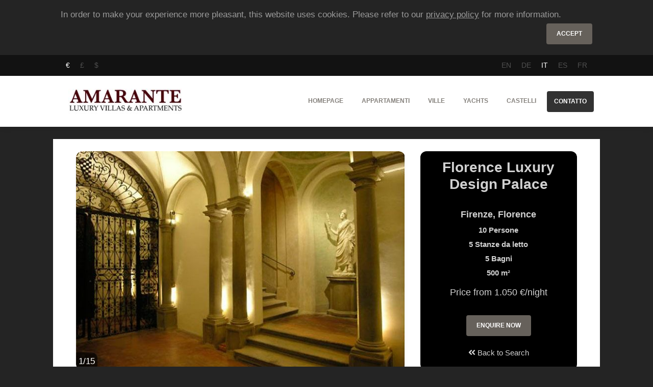

--- FILE ---
content_type: text/html; charset=UTF-8
request_url: https://it.amarantelva.com/italia/firenze/appartamenti/florence-luxury-design-palace
body_size: 15702
content:
<!doctype html>
<html xmlns="http://www.w3.org/1999/xhtml" xml:lang="en" lang="en" class="cssanimations">
<head>
	<title>Florence Luxury Design Palace - Firenze</title>
    	<meta http-equiv="Content-Type" content="text/html; charset=utf-8" />
	<meta name="viewport" content="width=device-width, initial-scale=1" />
    <link rel="canonical" href="https://it.amarantelva.com/italia/firenze/appartamenti/florence-luxury-design-palace" />
	<link rel="shortcut icon" type="image/jpeg" href="/favicon.png"/>
	<meta name="viewport" content="width=device-width,minimum-scale=1,initial-scale=1" />
	<meta name="language" content="it" />
	<meta name="description" content="This wonderful Florence apartment enjoys unparalleled location in the heart of the city. Just next to Ponte Vecchio, Florence Cathedral, Piazza de la Signoria and Piazza de la Reppublica, this apartment is an ideal base for the ci">	<meta name="robots" content="index,follow,all" />
	<meta name="revisit" content="3 days" />
	<meta name="p:domain_verify" content="5cf20044a0dcb99f753e57ea39774e69"/>
    <link href="https://stackpath.bootstrapcdn.com/bootstrap/4.3.1/css/bootstrap.min.css" rel="stylesheet" integrity="sha384-ggOyR0iXCbMQv3Xipma34MD+dH/1fQ784/j6cY/iJTQUOhcWr7x9JvoRxT2MZw1T" crossorigin="anonymous">
    <link rel="stylesheet" href="/css/all.css">
    <script
      src="https://code.jquery.com/jquery-3.4.0.min.js"
      crossorigin="anonymous"></script>

    <meta property="og:title" content="Florence Luxury Design Palace">
<meta property="og:site_name" content="Florence Luxury Design Palace - Firenze">
<meta property="og:url" content="https://it.amarantelva.com/italia/firenze/appartamenti/florence-luxury-design-palace">
<meta property="og:type" content="article">
<meta property="og:locale" content="it">
<meta property="og:description" content="This wonderful Florence apartment enjoys unparalleled location in the heart of the city. Just next to Ponte Vecchio, Florence Cathedral, Piazza de la Signoria and Piazza de la Reppublica, this apartment is an ideal base for the city exploration. Totally restored and redesigned, the property enjoys...">
<meta property="og:image" content="https://imagescdn.amarantelva.com/property-slider/http://images.amarantelva.com.s3-website-eu-west-1.amazonaws.com/property/55526702/55526702_7.jpg">    <!-- Global site tag (gtag.js) - Google Analytics -->
    <script async src="https://www.googletagmanager.com/gtag/js?id=UA-36450527-1"></script>
    <script>
      window.dataLayer = window.dataLayer || [];
      function gtag(){dataLayer.push(arguments);}
      gtag('js', new Date());
      gtag('config', 'UA-36450527-1');
    </script>


</head>
<body onload="loaded()">

<div id="cookiebox" class="container py-3 info-horizontal d-hidden"><p class="description">In order to make your experience more pleasant, this website uses cookies. Please refer to our <a href="/privacy.html">privacy policy</a> for more information.</p><p class="text-right"><button id="acceptCookie" class="btn btn-default">Accept</button></p></div>

<nav id="lang-menu" class="navbar navbar-expand-lg bg-primary">
	<div class="container">
        <ul class="nav">
		<li class="nav-item"><a class="nav-link active" href="?currency=EUR" rel="nofollow">€</a></li><li class="nav-item"><a class="nav-link " href="?currency=GBP" rel="nofollow">£</a></li><li class="nav-item"><a class="nav-link " href="?currency=USD" rel="nofollow">$</a></li>		</ul>
		<ul class="nav flex-row ml-md-auto d-md-flex">
			<li class="nav-item"><a class="nav-link " href="https://www.amarantelva.com/italy/florence/apartments/florence-luxury-design-palace">EN</a></li>		<li class="nav-item"><a class="nav-link " href="https://de.amarantelva.com/italien/florenz/wohnungen/florence-luxury-design-palace">DE</a></li>		<li class="nav-item"><a class="nav-link active" href="https://it.amarantelva.com/italia/firenze/appartamenti/florence-luxury-design-palace">IT</a></li>		<li class="nav-item"><a class="nav-link " href="https://es.amarantelva.com/italia/florencia/apartamentos/florence-luxury-design-palace">ES</a></li>		<li class="nav-item"><a class="nav-link " href="https://fr.amarantelva.com/italie/florence/appartements/florence-luxury-design-palace">FR</a></li>				</ul>
	</div>
</nav>

<nav id="top-menu" class="navbar navbar-expand-lg">
	<div class="container">
		<a class="navbar-brand" href="/">
			<img src="https://imagescdn.amarantelva.com/w_250,h_56/http://images.amarantelva.com.s3-website-eu-west-1.amazonaws.com/medias/amarante_small.png" alt="Amarante LVA" height="50"/>
		</a>
		<button class="navbar-toggler" type="button" data-toggle="collapse" data-target="#navbarNavTop" aria-expanded="true" aria-label="Toggle navigation">
			  <span class="navbar-toggler-bar bar1"></span>
			  <span class="navbar-toggler-bar bar2"></span>
			  <span class="navbar-toggler-bar bar3"></span>
			</button>
		<div class="collapse navbar-collapse justify-content-md-end" id="navbarNavTop">
		  <ul class="navbar-nav">
			<li class="nav-item">
				<a class="nav-link" href="/">Homepage</a>
            </li>
			<li class="nav-item dropup multi-dropdown">
                <a id="apartment" class="nav-link" href="/destination/apartments">
                    Appartamenti                </a>
            </li>
            <li class="nav-item dropup multi-dropdown">
                <a id="villa" class="nav-link" href="/destination/villas">
                    Ville                </a>
            </li>
            <li class="nav-item dropup multi-dropdown">
                <a id="yacht" class="nav-link" href="/destination/yachts">
                    Yachts                </a>
            </li>
            <li class="nav-item dropup multi-dropdown">
                <a id="castle" class="nav-link" href="/destination/castles">
                    Castelli                </a>
            </li>
			<li class="nav-item">
				<a class="nav-link btn btn-primary btn-block" href="/contact.html">
					Contatto				</a>
			</li>
		  </ul>
		</div>
	</div>
</nav>


<div id="main-content" class="container ">
    <div class="my-t-4">
        <div class="nomargin">
                </div>
        
<div class="main-content">
    <div class="single-property">
        <div class="top-box row">
            <div class="col-lg-8 col-image">
                <div class="card card-raised page-carousel">
                    <div class="card card-raised page-carousel">
                        <div id="propertyCarousel" class="carousel slide" data-ride="carousel">
                            <div class="carousel-inner" role="listbox">
                                                                    <div class="carousel-item active">
                                        <img alt="Florence Luxury Design Palace" class="d-block img-fluid" src="https://imagescdn.amarantelva.com/w_665,h_444/http://images.amarantelva.com.s3-website-eu-west-1.amazonaws.com/property/55526702/55526702_7.jpg">
                                    </div>
                                                                    <div class="carousel-item">
                                        <img alt="Florence Luxury Design Palace" class="d-block img-fluid" src="https://imagescdn.amarantelva.com/w_665,h_444/http://images.amarantelva.com.s3-website-eu-west-1.amazonaws.com/property/55526702/55526702_1.jpg">
                                    </div>
                                                                    <div class="carousel-item">
                                        <img alt="Florence Luxury Design Palace" class="d-block img-fluid" src="https://imagescdn.amarantelva.com/w_665,h_444/http://images.amarantelva.com.s3-website-eu-west-1.amazonaws.com/property/55526702/55526702_2.jpg">
                                    </div>
                                                                    <div class="carousel-item">
                                        <img alt="Florence Luxury Design Palace" class="d-block img-fluid" src="https://imagescdn.amarantelva.com/w_665,h_444/http://images.amarantelva.com.s3-website-eu-west-1.amazonaws.com/property/55526702/55526702_3.jpg">
                                    </div>
                                                                    <div class="carousel-item">
                                        <img alt="Florence Luxury Design Palace" class="d-block img-fluid" src="https://imagescdn.amarantelva.com/w_665,h_444/http://images.amarantelva.com.s3-website-eu-west-1.amazonaws.com/property/55526702/55526702_4.jpg">
                                    </div>
                                                                    <div class="carousel-item">
                                        <img alt="Florence Luxury Design Palace" class="d-block img-fluid" src="https://imagescdn.amarantelva.com/w_665,h_444/http://images.amarantelva.com.s3-website-eu-west-1.amazonaws.com/property/55526702/55526702_5.jpg">
                                    </div>
                                                                    <div class="carousel-item">
                                        <img alt="Florence Luxury Design Palace" class="d-block img-fluid" src="https://imagescdn.amarantelva.com/w_665,h_444/http://images.amarantelva.com.s3-website-eu-west-1.amazonaws.com/property/55526702/55526702_6.jpg">
                                    </div>
                                                                    <div class="carousel-item">
                                        <img alt="Florence Luxury Design Palace" class="d-block img-fluid" src="https://imagescdn.amarantelva.com/w_665,h_444/http://images.amarantelva.com.s3-website-eu-west-1.amazonaws.com/property/55526702/55526702_8.jpg">
                                    </div>
                                                                    <div class="carousel-item">
                                        <img alt="Florence Luxury Design Palace" class="d-block img-fluid" src="https://imagescdn.amarantelva.com/w_665,h_444/http://images.amarantelva.com.s3-website-eu-west-1.amazonaws.com/property/55526702/55526702_9.jpg">
                                    </div>
                                                                    <div class="carousel-item">
                                        <img alt="Florence Luxury Design Palace" class="d-block img-fluid" src="https://imagescdn.amarantelva.com/w_665,h_444/http://images.amarantelva.com.s3-website-eu-west-1.amazonaws.com/property/55526702/55526702_10.jpg">
                                    </div>
                                                                    <div class="carousel-item">
                                        <img alt="Florence Luxury Design Palace" class="d-block img-fluid" src="https://imagescdn.amarantelva.com/w_665,h_444/http://images.amarantelva.com.s3-website-eu-west-1.amazonaws.com/property/55526702/55526702_11.jpg">
                                    </div>
                                                                    <div class="carousel-item">
                                        <img alt="Florence Luxury Design Palace" class="d-block img-fluid" src="https://imagescdn.amarantelva.com/w_665,h_444/http://images.amarantelva.com.s3-website-eu-west-1.amazonaws.com/property/55526702/55526702_12.jpg">
                                    </div>
                                                                    <div class="carousel-item">
                                        <img alt="Florence Luxury Design Palace" class="d-block img-fluid" src="https://imagescdn.amarantelva.com/w_665,h_444/http://images.amarantelva.com.s3-website-eu-west-1.amazonaws.com/property/55526702/55526702_13.jpg">
                                    </div>
                                                                    <div class="carousel-item">
                                        <img alt="Florence Luxury Design Palace" class="d-block img-fluid" src="https://imagescdn.amarantelva.com/w_665,h_444/http://images.amarantelva.com.s3-website-eu-west-1.amazonaws.com/property/55526702/55526702_14.jpg">
                                    </div>
                                                                    <div class="carousel-item">
                                        <img alt="Florence Luxury Design Palace" class="d-block img-fluid" src="https://imagescdn.amarantelva.com/w_665,h_444/http://images.amarantelva.com.s3-website-eu-west-1.amazonaws.com/property/55526702/55526702_15.jpg">
                                    </div>
                                                            </div>

                            <a class="left carousel-control carousel-control-prev" href="#propertyCarousel" role="button" data-slide="prev">
                                <span class="fa fa-angle-left"></span>
                                <span class="sr-only">Previous</span>
                            </a>
                            <a class="right carousel-control carousel-control-next" href="#propertyCarousel" role="button" data-slide="next">
                                <span class="fa fa-angle-right"></span>
                                <span class="sr-only">Next</span>
                            </a>
                        </div>
                    </div>
                </div>
            </div>
            <div class="col-lg-4">
                <div class="details">
                    <h1 class="text-center">Florence Luxury Design Palace</h1>
                    <div class="text-center mt-lg-3">
                        <h2 class="my-2">Firenze, Florence</h2>                        <div class="row">
                            <div class="col-6 col-lg-12">
                                <p><strong>10</strong>&nbsp;Persone</p>                            </div>
                            <div class="col-6 col-lg-12">
                                <p><strong>5</strong>&nbsp;Stanze da letto</p>                            </div>
                            <div class="col-6 col-lg-12">
                                <p><strong>5</strong>&nbsp;Bagni</p>                            </div>
                            <div class="col-6 col-lg-12">
                                <p><strong>500</strong> m²</p>                            </div>
                        </div>

                        <div class="pricing my-2 my-lg-0 my-xl-2">
                                                            <span>Price from 1.050 €/night</span>
                                                    </div>

                        <div class="row">
                            <div class="col-12 col-sm-6 col-lg-12 order-2 order-sm-1 order-lg-2">
                                <div class="mt-lg-1 mt-xl-3 mt-xl-3">
                                                                        <a id="back-button" href="/appartamenti-di-lusso-a-firenze.html">
                                        <span class="fa fa-angle-double-left"></span>
                                        Back to Search                                    </a>
                                </div>
                            </div>
                            <div class="col-12 col-sm-6 col-lg-12 mt-xl-2 order-1 order-sm-2 order-lg-1">
                                <div class="mt-lg-3 mt-2">
                                    <a class="btn btn-default" id="enquiry-button" href="/italia/firenze/appartamenti/florence-luxury-design-palace#enquiry">
                                        Enquire Now                                    </a>
                                </div>
                            </div>
                        </div>
                    </div>
                </div>
            </div>
        </div>

        <div class="my-4">
            <ul id="property-tabs" class="nav nav-pills nav-pills-primary justify-content-center" role="tablist">
                <li class="nav-item text-center">
                    <a class="nav-link active" id="description-tab" data-toggle="tab" href="#description" role="tab" aria-controls="description" aria-selected="true">
                        <i class="fa fa-align-justify"></i><span class="ml-1 d-none d-lg-inline">Descrizione</span>
                    </a>
                </li>
                                    <li class="nav-item text-center">
                        <a class="nav-link" id="location-tab" data-toggle="tab" href="#location" role="tab" aria-controls="location" aria-selected="true">
                            <i class="fa fa-map-marker-alt"></i><span class="ml-1 d-none d-lg-inline">Posizione</span>
                        </a>
                    </li>
                                <li class="nav-item text-center">
                    <a class="nav-link" id="payment-tab" data-toggle="tab" href="#payment" role="tab" aria-controls="payment" aria-selected="true">
                        <i class="fa fa-dollar-sign"></i><span class="ml-1 d-none d-lg-inline">Rates & Policies</span>
                    </a>
                </li>
                <li class="nav-item text-center">
                    <a class="nav-link" id="concierge-tab" data-toggle="tab" href="#concierge" role="tab" aria-controls="concierge" aria-selected="true">
                        <i class="fa fa-concierge-bell"></i><span class="ml-1 d-none d-lg-inline">Servizi Concierge</span>
                    </a>
                </li>
                                <li class="nav-item text-center">
                    <a class="nav-link" id="enquiry-tab" data-toggle="tab" href="#enquiry" role="tab" aria-controls="enquiry" aria-selected="true">
                        <i class="fa fa-calendar-check"></i><span class="ml-1 d-none d-lg-inline">Enquire Now</span>
                    </a>
                </li>
            </ul>

            <div class="tab-content my-4">
                <div class="tab-pane fade show active" id="description" role="tabpanel" aria-labelledby="description">
                    <h4 class="blockquote text-grey">Descrizione</h4>
<div class="p mt-4 text-justify" style="-webkit-font-smoothing: antialiased"><p>This wonderful Florence apartment enjoys unparalleled location in the heart of the city. Just next to Ponte Vecchio, Florence Cathedral, Piazza de la Signoria and Piazza de la Reppublica, this apartment is an ideal base for the city exploration. Totally restored and redesigned, the property enjoys independent central heating, AC, WIFI and Sky satellite TV. The building entrance is decorated with traditional columns, statues and ironwork. There is a charming vaulted staircase leading up to the apartment (4th floor). Also, the building has a lift. The apartment is distributed over 2 floors, some bedrooms have mezzanine floors in.<br><br></p><p><strong>Bedrooms and bathrooms</strong><br>There are 5 bedrooms in total. Four of them sit on the lower floor, the 5th one is on the first floor.<br><strong>Bedroom 1</strong>: sits on 2 levels, lower level: king-size bed, marble bathroom with a walk-in shower with Turkish bath, terrace access; mezzanine level: bathtub, large counter.<br><strong>Bedroom 2</strong>: sits on 2 levels, lower level: king-size bed, marble bathroom with a bathtub and a shower faucet, terrace access; upper level: sitting area with a sofa, 50¨ TV, large counter.<br><strong>Bedroom 3</strong>: twin beds, en-suite bathroom with a shower.<br><strong>Bedroom 4</strong>: king-size bed, marble bathroom with a shower.<br><strong>Bedroom 5</strong>: upper floor, king-size bed, en-suite shower room with double vanity.<br><strong>Guest WC</strong>.</p><br><p><strong>Living areas<br></strong>The common areas include en entrance lobby, a large double height living-dining room and a kitchen. The living-dining area has a table for 16, a sitting area and a fireplace. The room has access to a terrace through French doors. Further on, there is a totally equipped kitchen with an attic storage area. The kitchen enjoys an oven, a hob, a toaster, fridge, kitchenware and tableware. There is a counter with stools perfect for breakfast and cooking.</p><br><p><strong>Outdoors</strong><br>The apartment enjoys a private terrace with an al-fresco dining area with a table and benches and greenery.<br></p></div>

<h4 class="blockquote text-grey">Layout</h4>
<div class="row mt-4 mb-5">
    <p class="col-sm-6 col-md-4 col-lg-3"><span class="fa fa-fw fa-circle" data-fa-transform="shrink-8"></span><strong>5</strong> Stanze da letto</p><p class="col-sm-6 col-md-4 col-lg-3"><span class="fa fa-fw fa-circle" data-fa-transform="shrink-8"></span><strong>2</strong> Letti singoli</p><p class="col-sm-6 col-md-4 col-lg-3"><span class="fa fa-fw fa-circle" data-fa-transform="shrink-8"></span><strong>4</strong> King bed(s)</p><p class="col-sm-6 col-md-4 col-lg-3"><span class="fa fa-fw fa-circle" data-fa-transform="shrink-8"></span><strong>5</strong> Bagni</p><p class="col-sm-6 col-md-4 col-lg-3"><span class="fas fa-fw fa-circle" data-fa-transform="shrink-8"></span><strong>6</strong> Servizi(o)</p><p class="col-sm-6 col-md-4 col-lg-3"><span class="fas fa-fw fa-circle" data-fa-transform="shrink-8"></span><strong>1</strong> Soggiorno(i)</p><p class="col-sm-6 col-md-4 col-lg-3"><span class="fas fa-fw fa-circle" data-fa-transform="shrink-8"></span><strong>1</strong> Sala(e) da pranzo</p><p class="col-sm-6 col-md-4 col-lg-3"><span class="fas  fa-fw fa-fw fa-circle" data-fa-transform="shrink-8"></span><strong>1</strong> Cucina(e)</p></div>

<h4 class="blockquote text-grey">Caratteristiche</h4>
<div class="row mt-4 mb-5">
    <p class="col-sm-6 col-md-4 col-lg-3"><span class="fas  fa-fw fa-fw fa-circle" data-fa-transform="shrink-8"></span>Terrazza</p><p class="col-sm-6 col-md-4 col-lg-3"><span class="fas  fa-fw fa-fw fa-circle" data-fa-transform="shrink-8"></span>Concierge</p><p class="col-sm-6 col-md-4 col-lg-3"><span class="fas  fa-fw fa-fw fa-circle" data-fa-transform="shrink-8"></span>Pulizia giornaliera</p></div>
<h4 class="blockquote text-grey">Dotazioni</h4>
<div class="row mt-4 mb-5">
    <p class="col-sm-6 col-md-4 col-lg-3"><span class="fas  fa-fw fa-fw fa-circle" data-fa-transform="shrink-8"></span>Aria condizionata</p><p class="col-sm-6 col-md-4 col-lg-3"><span class="fas  fa-fw fa-fw fa-circle" data-fa-transform="shrink-8"></span>Camere non fumatori</p><p class="col-sm-6 col-md-4 col-lg-3"><span class="fas  fa-fw fa-fw fa-circle" data-fa-transform="shrink-8"></span>Stanza en-suite</p><p class="col-sm-6 col-md-4 col-lg-3"><span class="fas  fa-fw fa-fw fa-circle" data-fa-transform="shrink-8"></span>TV via cavo</p><p class="col-sm-6 col-md-4 col-lg-3"><span class="fas  fa-fw fa-fw fa-circle" data-fa-transform="shrink-8"></span>ADSL / WIFI</p><p class="col-sm-6 col-md-4 col-lg-3"><span class="fas  fa-fw fa-fw fa-circle" data-fa-transform="shrink-8"></span>Child Friendly</p><p class="col-sm-6 col-md-4 col-lg-3"><span class="fas  fa-fw fa-fw fa-circle" data-fa-transform="shrink-8"></span>Macchina caffè/tè</p><p class="col-sm-6 col-md-4 col-lg-3"><span class="fas  fa-fw fa-fw fa-circle" data-fa-transform="shrink-8"></span>Riscaldamento</p><p class="col-sm-6 col-md-4 col-lg-3"><span class="fas  fa-fw fa-fw fa-circle" data-fa-transform="shrink-8"></span>Flat Screen TV</p><p class="col-sm-6 col-md-4 col-lg-3"><span class="fas  fa-fw fa-fw fa-circle" data-fa-transform="shrink-8"></span>Biancheria e Asciugamani</p><p class="col-sm-6 col-md-4 col-lg-3"><span class="fas  fa-fw fa-fw fa-circle" data-fa-transform="shrink-8"></span>Lavatrice</p><p class="col-sm-6 col-md-4 col-lg-3"><span class="fas  fa-fw fa-fw fa-circle" data-fa-transform="shrink-8"></span>Lavastoviglie</p><p class="col-sm-6 col-md-4 col-lg-3"><span class="fas  fa-fw fa-fw fa-circle" data-fa-transform="shrink-8"></span>Asciugacapelli</p><p class="col-sm-6 col-md-4 col-lg-3"><span class="fas  fa-fw fa-fw fa-circle" data-fa-transform="shrink-8"></span>Ferro da stiro/Asse da stiro</p><p class="col-sm-6 col-md-4 col-lg-3"><span class="fas  fa-fw fa-fw fa-circle" data-fa-transform="shrink-8"></span>Parking space</p><p class="col-sm-6 col-md-4 col-lg-3"><span class="fas  fa-fw fa-fw fa-circle" data-fa-transform="shrink-8"></span>Camino</p><p class="col-sm-6 col-md-4 col-lg-3"><span class="fas  fa-fw fa-fw fa-circle" data-fa-transform="shrink-8"></span>Baby cot upon request</p></div>
                </div>
                                    <div class="tab-pane fade" id="location" role="tabpanel" aria-labelledby="location">
                        <div class="my-4">
    <div class="blockquote text-grey">
        Posizione    </div>
        <div class="p mt-4 mb-5 text-justify">
        <p>This design apartment rental Florence has unparalleled location. Right by Ponte Vecchio bridge and just a short walk from the Florence Cathedral, the apartment has it all for a successful vacation. There are plenty of restaurants around, while the first grocery shop with first need products is only 2 minutes´ walk away.<br>Florence known as the open air museum of Europe and one of the Italian UNESCO World heritage sites.</p>    </div>
</div>
<div id="map-canvas" class="embed-responsive embed-responsive-16by9">
</div>
    <div class="my-4">
        <div class="blockquote text-grey">
            Vicino a Florence Luxury Design Palace        </div>
        <ul class="mt-4 mb-5 pl-0 row">
            <p class="col-md-6 col-xl-6"><span class="fas  fa-fw fa-fw fa-circle" data-fa-transform="shrink-8"></span><strong>Ponte Vecchio</strong>: 1 min walking</p><p class="col-md-6 col-xl-6"><span class="fas  fa-fw fa-fw fa-circle" data-fa-transform="shrink-8"></span><strong>Nearest Restaurant</strong>: 1 min walking</p><p class="col-md-6 col-xl-6"><span class="fas  fa-fw fa-fw fa-circle" data-fa-transform="shrink-8"></span><strong>Grocery Shop</strong>: 2 min walking</p><p class="col-md-6 col-xl-6"><span class="fas  fa-fw fa-fw fa-circle" data-fa-transform="shrink-8"></span><strong>Piazza della Signoria</strong>: 3 min walking</p><p class="col-md-6 col-xl-6"><span class="fas  fa-fw fa-fw fa-circle" data-fa-transform="shrink-8"></span><strong>Florence Cathedral</strong>: 7 min walking</p><p class="col-md-6 col-xl-6"><span class="fas  fa-fw fa-fw fa-circle" data-fa-transform="shrink-8"></span><strong>Piazza della Repubblica</strong>: 4 min walking</p><p class="col-md-6 col-xl-6"><span class="fas  fa-fw fa-fw fa-circle" data-fa-transform="shrink-8"></span><strong>Florence Airport</strong>: 30 min drive</p><p class="col-md-6 col-xl-6"><span class="fas  fa-fw fa-fw fa-circle" data-fa-transform="shrink-8"></span><strong>Piazza San Marco</strong>: 15 min walking</p><p class="col-md-6 col-xl-6"><span class="fas  fa-fw fa-fw fa-circle" data-fa-transform="shrink-8"></span><strong>Bargello Museum</strong>: 6 min drive</p><p class="col-md-6 col-xl-6"><span class="fas  fa-fw fa-fw fa-circle" data-fa-transform="shrink-8"></span><strong>Galileo Museum</strong>: 4 min drive</p>        </ul>
    </div>

<script type="text/javascript" src="https://maps.googleapis.com/maps/api/js?key=AIzaSyDGACEA5HSeP7TqPr1pcaUVxvcdk1Dhupg&language=en&region=UK"></script>
<script type="text/javascript">

$(function () {
    $('a[data-toggle="tab"]').on('shown.bs.tab', function (e) {
        if("location-tab" == e.target.id) {
             initMap();
        }
    });
});

initMap = function() {
    geocoder = new google.maps.Geocoder();
       var latlng = new google.maps.LatLng(-34.397, 150.644);
       var myOptions = {
         zoom: 14,
         center: latlng,
         mapTypeControl: true,
         mapTypeControlOptions: {style: google.maps.MapTypeControlStyle.DROPDOWN_MENU},
         navigationControl: true,
         mapTypeId: google.maps.MapTypeId.ROADMAP
       };
       var dire = "Via Lambertesca, 11, 50122 Firenze FI, Italia";
       map = new google.maps.Map(document.getElementById("map-canvas"), myOptions);
       if (geocoder) {
         geocoder.geocode( { 'address': dire}, function(results, status) {
           if (status == google.maps.GeocoderStatus.OK) {
             if (status != google.maps.GeocoderStatus.ZERO_RESULTS) {
             map.setCenter(results[0].geometry.location);
               var infowindow = new google.maps.InfoWindow(
                   { content: '<b>'+dire+'</b>',
                     size: new google.maps.Size(150,50)
                   });
               var circle = new google.maps.Circle({
                 center:results[0].geometry.location,
                 map: map,
                 radius: 300,  // 10 miles in metres
                 strokeWeight:0,
                 fillColor: '#AA0000'
               });
             } else {
               alert("No results found");
             }
           } else {
             console.log("Geocode was not successful for the following reason: " + status);
             $("#map-canvas").remove();
           }
        });
    }
}
</script>
                    </div>
                                <div class="tab-pane fade" id="payment" role="tabpanel" aria-labelledby="payment">
                    <div class="row"><div class="col-md-12"><h4 class="blockquote text-grey">Rates</h4><table class="table table-bordered">
    <thead class="thead-light" style="font-size: 0.8em; font-weight: bold">
        <th>Notti min.</th>
        <th>Price per night from</th>
        <th>Price per week from</th>
        <th>Final cleaning</th>
    </thead>
    <tbody>
        <tr>
            <td>4 nights</td>
            <td>
                1.050 €            </td>
            <td>
                Upon Request            <td>Included</td>
        </tr>
    </tbody>
</table>


</div><div class="col-md-12"><h4 class="blockquote text-grey">Additional Information</h4><div><p><span class="fas  fa-fw fa-fw fa-circle" data-fa-transform="shrink-8"></span><span>Pulizia Giornaliera</span>: <span>General daily cleaning of bedrooms and bathrooms on weekday mornings is included.</span></p></div><div><p><span class="fas  fa-fw fa-fw fa-circle" data-fa-transform="shrink-8"></span><span>Tasse</span>: <span>All the taxes except for the Tourist Tax are included.&nbsp;</span></p></div><div><p><span class="fas  fa-fw fa-fw fa-circle" data-fa-transform="shrink-8"></span><span>Spese di affitto</span>: <span>Water, electricity and Internet are included.</span></p></div><div><p><span class="fas  fa-fw fa-fw fa-circle" data-fa-transform="shrink-8"></span><span>Servizio concierge</span></p></div><div><p><span class="fas  fa-fw fa-fw fa-circle" data-fa-transform="shrink-8"></span><span>Lenzuola e Asciugamani</span>: <span>Weekly bed and bath linen are changed weekly for stays over 1 week.</span></p></div><div><p><span class="fas  fa-fw fa-fw fa-circle" data-fa-transform="shrink-8"></span><span>Pulizia finale</span>: <span>Final cleaning is included.</span></p></div><div><p><span class="fas  fa-fw fa-fw fa-circle" data-fa-transform="shrink-8"></span><span>Altro</span>: <span>Events are considered. Please, request.</span></p></div></div><div class="col-md-12"><h4 class="blockquote text-grey">Check in/out policy</h4><div class="p text-justify">Arrival after 16:00.<div>Departure 10:00.</div><div>Changeover day is flexible.</div></div></div><div class="col-md-12"><h4 class="blockquote text-grey">Payment Policy</h4><div class="p text-justify">In order to reserve the property you must pay a reservation deposit of 65%&nbsp;of the total payment, divided into 20% and 50%. Two (2) months before arrival shall be paid the balance together with the Security Deposit. The&nbsp;</div></div><div class="col-md-12"><h4 class="blockquote text-grey">Cancellation Policy</h4><div class="p text-justify">Cancellation more than two (2) month before the arrival date: the reservation deposit is not refundable.&nbsp;Cancellation less than two (2) month before the arrival date: 100% of the total rental price is not refundable shall the property is not rented by any other customer. Shall the property be re-rented fully or partially the balance minus 10% administrative fee will be returned.</div></div></div>                </div>
                <div class="tab-pane fade" id="concierge" role="tabpanel" aria-labelledby="concierge">
                    <p>Rent a private property but still get five-star hotel style service! Once our client has booked a vacation rental - we also provide complimentary concierge services, so that they can truly spend the holiday in luxury. Crank it up a notch and let our best holiday specialists help you to upgrade your stay. We collaborate with a professional network of providers that guarantee quality and exclusivity, with the most impartial advice. Discover our full range of services including car rentals and transfers, restaurants and ticket bookings, activity arrangements, personal chefs, catering, yacht rentals and more. Our concierge guarantees you have a successful trip, without headache or disappointment. Let us assist you.</p><div class="row mt-4"><div class="col-md-6"><p><span class="fas  fa-fw fa-fw fa-circle" data-fa-transform="shrink-8"></span><span>Airport Transfer and Transportation</span></p></div><div class="col-md-6"><p><span class="fas  fa-fw fa-fw fa-circle" data-fa-transform="shrink-8"></span><span>Domestic Services and Professionals</span></p></div><div class="col-md-6"><p><span class="fas  fa-fw fa-fw fa-circle" data-fa-transform="shrink-8"></span><span>Personal Chef & Food</span></p></div><div class="col-md-6"><p><span class="fas  fa-fw fa-fw fa-circle" data-fa-transform="shrink-8"></span><span>Shopping & Personal Shopper</span></p></div><div class="col-md-6"><p><span class="fas  fa-fw fa-fw fa-circle" data-fa-transform="shrink-8"></span><span>Art & Culture</span></p></div><div class="col-md-6"><p><span class="fas  fa-fw fa-fw fa-circle" data-fa-transform="shrink-8"></span><span>Activities and Experiences</span></p></div><div class="col-md-6"><p><span class="fas  fa-fw fa-fw fa-circle" data-fa-transform="shrink-8"></span><span>Going Out</span></p></div><div class="col-md-6"><p><span class="fas  fa-fw fa-fw fa-circle" data-fa-transform="shrink-8"></span><span>Spa & Wellness</span></p></div></div>                </div>
                                <div class="tab-pane fade" id="enquiry" role="tabpanel" aria-labelledby="enquiry">
                    <script type="text/javascript">
gtag('event', 'form', {
    'event_category': 'enquiry',
    'event_label': 'Florence Luxury Design Palace',
    });
</script>
<h4>Florence Luxury Design Palace</h1>
<p class="my-4">
    Please complete the form below to proceed with the inquire. Please, check the Spam if you do not receive an offer within 24 h.<br/>
</p>
<p class="my-4">
    Reservation Phone: +34 717 103 183</p>


<form id="enquiry" action="#enquiry" method="POST">
    <div class="row">
        <div class="col-md-2 form-group">
            <label for="fname">Checkin</label>
            <div class="input-group">
                <div class="input-group-prepend">
                    <span class="input-group-text">
                        <i class="fa fa-arrow-right" data-fa-mask="fa fa-calendar" data-fa-transform="shrink-6 down-3" aria-hidden="true"></i>
                    </span>
                </div>
                <input required validate type="text" class="form-control datetimepicker" value="" id="checkin" name="checkin">
            </div>
        </div>
        <div class="col-md-2 form-group">
            <label for="lname">Checkout</label>
            <div class="input-group">
                <div class="input-group-prepend">
                    <span class="input-group-text">
                        <i class="fa fa-arrow-left" data-fa-mask="fa fa-calendar" data-fa-transform="shrink-6 down-3" aria-hidden="true"></i>
                    </span>
                </div>
                <input required validate type="text" class="form-control datetimepicker" value="" id="checkout" name="checkout">
            </div>
        </div>
        <div class="col-6 col-md-2 form-group">
            <label for="adults">Adulti</label>
            <div class="input-group">
                <div class="input-group-prepend">
                    <span class="input-group-text">
                        <i class="fa fa-user" aria-hidden="true"></i>
                    </span>
                </div>
                <input required validate type="number" class="form-control datetimepicker" value="2" id="adults" name="adults">
            </div>
        </div>
        <div class="col-6 col-md-2 form-group">
            <label for="children">Bambini</label>
            <div class="input-group">
                <div class="input-group-prepend">
                    <span class="input-group-text">
                        <i class="fa fa-child" aria-hidden="true"></i>
                    </span>
                </div>
                <input required validate type="number" class="form-control datetimepicker" value="0" id="children" name="children">
            </div>
        </div>
        <div class="col-6 col-md-2 form-group">
            <label for="rooms">Stanze</label>
            <div class="input-group">
                <div class="input-group-prepend">
                    <span class="input-group-text">
                        <i class="fa fa-bed" aria-hidden="true"></i>
                    </span>
                </div>
                <input required validate type="number" class="form-control datetimepicker" value="1" id="rooms" name="rooms">
            </div>
        </div>
    </div>
    <div class="row">
        <div class="col-md-4 form-group">
            <label for="rooms">Nome</label>
            <input required validate type="text" class="form-control" value="" id="fname" name="fname" placeholder="Nome">
        </div>
        <div class="col-md-4 form-group">
            <label for="rooms">Nome</label>
            <input required validate min="1" type="text" class="form-control" value="" id="lname" name="lname" placeholder="Cognome">
        </div>
        <div class="col-md-4 form-group">
            <label for="rooms">Country</label>
            <div class="input-group">
                <div class="input-group-prepend">
                    <span class="input-group-text">
                        <i class="fa fa-globe-americas"></i>
                    </span>
                </div>
                <select required validate class="form-control" id="country" name="country">
                    <option value="73">Francia</option><option value="81">Germany</option><option value="105">Italia</option><option value="195">Spagna</option><option value="204">Switzerland</option><option value="222">United Kingdom</option><option value="223">Stati Uniti</option><option disabled>-----------</option><option value="1">Afghanistan</option><option value="2">Albania</option><option value="3">Algeria</option><option value="4">American Samoa</option><option value="5">Andorra</option><option value="6">Angola</option><option value="7">Anguilla</option><option value="8">Antarctica</option><option value="9">Antigua and Barbuda</option><option value="10">Argentina</option><option value="11">Armenia</option><option value="12">Aruba</option><option value="13">Australia</option><option value="247">Austria</option><option value="15">Azerbaijan</option><option value="16">Bahamas</option><option value="17">Bahrain</option><option value="18">Bangladesh</option><option value="19">Barbados</option><option value="20">Belarus</option><option value="21">Belgium</option><option value="245">Belgium</option><option value="22">Belize</option><option value="23">Benin</option><option value="24">Bermuda</option><option value="25">Bhutan</option><option value="26">Bolivia</option><option value="27">Bosnia and Herzegowina</option><option value="28">Botswana</option><option value="29">Bouvet Island</option><option value="30">Brazil</option><option value="31">British Indian Ocean Territory</option><option value="32">Brunei Darussalam</option><option value="33">Bulgaria</option><option value="34">Burkina Faso</option><option value="35">Burundi</option><option value="36">Cambodia</option><option value="37">Cameroon</option><option value="38">Canada</option><option value="39">Cape Verde</option><option value="40">Cayman Islands</option><option value="41">Central African Republic</option><option value="42">Chad</option><option value="43">Chile</option><option value="44">China</option><option value="45">Christmas Island</option><option value="46">Cocos (Keeling) Islands</option><option value="47">Colombia</option><option value="48">Comoros</option><option value="49">Congo</option><option value="50">Cook Islands</option><option value="51">Costa Rica</option><option value="52">Cote D'Ivoire</option><option value="252">Creta</option><option value="250">Croazia</option><option value="54">Cuba</option><option value="55">Cyprus</option><option value="57">Denmark</option><option value="58">Djibouti</option><option value="59">Dominica</option><option value="60">Dominican Republic</option><option value="61">East Timor</option><option value="62">Ecuador</option><option value="63">Egypt</option><option value="64">El Salvador</option><option value="65">Equatorial Guinea</option><option value="66">Eritrea</option><option value="67">Estonia</option><option value="68">Ethiopia</option><option value="69">Falkland Islands (Malvinas)</option><option value="70">Faroe Islands</option><option value="71">Fiji</option><option value="72">Finland</option><option value="74">France, Metropolitan</option><option value="75">French Guiana</option><option value="76">French Polynesia</option><option value="77">French Southern Territories</option><option value="78">Gabon</option><option value="79">Gambia</option><option value="80">Georgia</option><option value="82">Ghana</option><option value="83">Gibraltar</option><option value="244">Grecia</option><option value="85">Greenland</option><option value="86">Grenada</option><option value="87">Guadeloupe</option><option value="88">Guam</option><option value="89">Guatemala</option><option value="90">Guinea</option><option value="91">Guinea-bissau</option><option value="92">Guyana</option><option value="93">Haiti</option><option value="94">Heard and Mc Donald Islands</option><option value="253">Hollanda</option><option value="95">Honduras</option><option value="96">Hong Kong</option><option value="97">Hungary</option><option value="98">Iceland</option><option value="99">India</option><option value="100">Indonesia</option><option value="101">Iran (Islamic Republic of)</option><option value="102">Iraq</option><option value="103">Ireland</option><option value="104">Israel</option><option value="106">Jamaica</option><option value="107">Japan</option><option value="108">Jordan</option><option value="109">Kazakhstan</option><option value="110">Kenya</option><option value="111">Kiribati</option><option value="112">Korea, Democratic People's Republic of</option><option value="113">Korea, Republic of</option><option value="114">Kuwait</option><option value="115">Kyrgyzstan</option><option value="116">Lao People's Democratic Republic</option><option value="117">Latvia</option><option value="118">Lebanon</option><option value="119">Lesotho</option><option value="120">Liberia</option><option value="121">Libyan Arab Jamahiriya</option><option value="122">Liechtenstein</option><option value="123">Lithuania</option><option value="124">Luxembourg</option><option value="125">Macau</option><option value="126">Macedonia, The Former Yugoslav Republic of</option><option value="127">Madagascar</option><option value="128">Malawi</option><option value="129">Malaysia</option><option value="130">Maldives</option><option value="131">Mali</option><option value="242">Malta</option><option value="240">Marocco</option><option value="133">Marshall Islands</option><option value="134">Martinique</option><option value="135">Mauritania</option><option value="136">Mauritius</option><option value="137">Mayotte</option><option value="138">Messico</option><option value="139">Micronesia, Federated States of</option><option value="140">Moldova, Republic of</option><option value="141">Monaco</option><option value="142">Mongolia</option><option value="143">Montserrat</option><option value="145">Mozambique</option><option value="146">Myanmar</option><option value="147">Namibia</option><option value="148">Nauru</option><option value="149">Nepal</option><option value="150">Netherlands</option><option value="151">Netherlands Antilles</option><option value="152">New Caledonia</option><option value="153">New Zealand</option><option value="154">Nicaragua</option><option value="155">Niger</option><option value="156">Nigeria</option><option value="157">Niue</option><option value="158">Norfolk Island</option><option value="159">Northern Mariana Islands</option><option value="160">Norway</option><option value="161">Oman</option><option value="162">Pakistan</option><option value="163">Palau</option><option value="164">Panama</option><option value="165">Papua New Guinea</option><option value="166">Paraguay</option><option value="167">Peru</option><option value="168">Philippines</option><option value="169">Pitcairn</option><option value="170">Poland</option><option value="251">Portogallo</option><option value="172">Puerto Rico</option><option value="173">Qatar</option><option value="249">Repubblica Ceca</option><option value="174">Reunion</option><option value="175">Romania</option><option value="176">Russia</option><option value="177">Rwanda</option><option value="178">Saint Kitts and Nevis</option><option value="179">Saint Lucia</option><option value="180">Saint Vincent and the Grenadines</option><option value="181">Samoa</option><option value="182">San Marino</option><option value="183">Sao Tome and Principe</option><option value="184">Saudi Arabia</option><option value="185">Senegal</option><option value="241">Serbia</option><option value="186">Seychelles</option><option value="187">Sierra Leone</option><option value="188">Singapore</option><option value="189">Slovakia (Slovak Republic)</option><option value="190">Slovenia</option><option value="191">Solomon Islands</option><option value="192">Somalia</option><option value="193">South Africa</option><option value="194">South Georgia and the South Sandwich Islands</option><option value="196">Sri Lanka</option><option value="197">St. Helena</option><option value="198">St. Pierre and Miquelon</option><option value="199">Sudan</option><option value="200">Suriname</option><option value="201">Svalbard and Jan Mayen Islands</option><option value="202">Swaziland</option><option value="203">Sweden</option><option value="205">Syrian Arab Republic</option><option value="206">Taiwan</option><option value="207">Tajikistan</option><option value="208">Tanzania, United Republic of</option><option value="243">Thailandia</option><option value="210">Togo</option><option value="211">Tokelau</option><option value="212">Tonga</option><option value="213">Trinidad and Tobago</option><option value="214">Tunisia</option><option value="215">Turchia</option><option value="216">Turkmenistan</option><option value="217">Turks and Caicos Islands</option><option value="218">Tuvalu</option><option value="219">Uganda</option><option value="220">Ukraine</option><option value="221">United Arab Emirates</option><option value="224">United States Minor Outlying Islands</option><option value="225">Uruguay</option><option value="226">Uzbekistan</option><option value="227">Vanuatu</option><option value="228">Vatican City State (Holy See)</option><option value="229">Venezuela</option><option value="230">Viet Nam</option><option value="231">Virgin Islands (British)</option><option value="232">Virgin Islands (U.S.)</option><option value="233">Wallis and Futuna Islands</option><option value="234">Western Sahara</option><option value="235">Yemen</option><option value="236">Yugoslavia</option><option value="237">Zaire</option><option value="238">Zambia</option><option value="239">Zimbabwe</option>                </select>
            </div>
        </div>
        <div class="col-md-4 form-group">
            <label for="rooms">E-mail</label>
            <div class="input-group">
                <div class="input-group-prepend">
                    <span class="input-group-text">
                        <i class="fa fa-at"></i>
                    </span>
                </div>
                <input required validate type="email" class="form-control" value="" id="email" name="email" placeholder="E-mail">
            </div>
        </div>
        <div class="col-md-4 form-group">
            <label for="rooms">Repeat E-mail</label>
            <div class="input-group">
                <div class="input-group-prepend">
                    <span class="input-group-text">
                        <i class="fa fa-at"></i>
                    </span>
                </div>
                <input required validate type="email" class="form-control" value="" id="repeat_email" name="repeat_email" placeholder="Repeat E-mail">
            </div>
        </div>
        <div class="col-md-4 form-group">
            <label for="rooms">Telefono</label>
            <div class="input-group">
                <div class="input-group-prepend">
                    <span class="input-group-text">
                        <i class="fa fa-phone"></i>
                    </span>
                </div>
                <input validate type="text" class="form-control" value="" id="phone" name="phone">
            </div>
        </div>

    </div>

    <div class="row">
        <div class="col">
            <div class="form-group">
                <label for="comments">Comments</label>
                <textarea validate class="form-control" id="comments" name="comments" rows="10"></textarea>
            </div>
        </div>
    </div>

    <div class="row">
        <div class="col">
            <div class="form-group">
                <label for="terms">
                    <input type="checkbox" id="terms" name="terms" value="1" required>                    I accept the <a href="/terms" target="_blank" class="red-amarante">Termini & Condizioni</a>
                </label>
            </div>
        </div>
    </div>

    <div class="row">
        <div class="col">
            <div class="form-group">
                <input id="form-token" type="hidden" name="_csrf"
                value="-bxPwRg4SakqR2dXkzjRe03yyJmS86a_G_vBU6-UVlWU2hykVgBx2RoPJRrpW7I3EpD47sK_lO1Uy_Axl8sTPw=="/>
                <button type="submit" id="submitEnquiry" class="btn btn-primary">Invia</button>
            </div>
        </div>
    </div>

</form>


<script src="/js/plugins/moment.min.js"></script>
<script src="/js/plugins/bootstrap-datetimepicker.js"></script>
<script type="text/javascript">
$(function(){
    $('#enquiry').on('submit', function () {
        $('#submitEnquiry').prop('disabled', true);
    });
    $('#checkin').datetimepicker({
        format: 'DD/MM/YYYY',
        minDate: new Date(),
        icons: {
            date: "fa fa-calendar",
            up: "fa fa-chevron-up",
            down: "fa fa-chevron-down",
            previous: 'fa fa-chevron-left',
            next: 'fa fa-chevron-right',
            today: 'fa fa-screenshot',
            clear: 'fa fa-trash',
            close: 'fa fa-remove'
        }
    });
    $('#checkout').datetimepicker({
        useCurrent: false,
        format: 'DD/MM/YYYY',
        icons: {
            date: "fa fa-calendar",
            up: "fa fa-chevron-up",
            down: "fa fa-chevron-down",
            previous: 'fa fa-chevron-left',
            next: 'fa fa-chevron-right',
            today: 'fa fa-screenshot',
            clear: 'fa fa-trash',
            close: 'fa fa-remove'
        }
    });
    $("#checkin").on("dp.change", function (e) {
        $('#checkout').data("DateTimePicker").minDate(e.date);
    });
    $("#checkout").on("dp.change", function (e) {
        $('#checkin').data("DateTimePicker").maxDate(e.date);
    });
});
</script>
                </div>
            </div>

        </div>
    </div>

    <hr />
    <div>
        <h3 class="text-grey">Li potrebbe piacere anche</h3><div class="row"><div class="col-lg-4 mx-auto" style="max-width: 665px"><span>
    Appartamenti Lusso Firenze -
    Italia</span>
<div class="image mx-auto">
    <a href="/italia/firenze/appartamenti/florence-luxury-opera-palazzo">
        <img class="img-fluid lazy" src="https://imagescdn.amarantelva.com/thumb/http://images.amarantelva.com.s3-website-eu-west-1.amazonaws.com/medias/amarante.jpg" alt="Florence Luxury Opera Palazzo" data-src="https://imagescdn.amarantelva.com/thumb/http://images.amarantelva.com.s3-website-eu-west-1.amazonaws.com/property/55975201/55975201_11.jpg">    </a>
</div>
<div class="property-details-overlay"><span><span><span class="red-amarante">3</span> Stanze da letto</span></span><span><span><span class="red-amarante">2</span> Bathrooms</span></span><span><span><span class="red-amarante">7</span> Persone</span></span></div></div></div><div><h3 class="mt-5 mb-2 text-right" style="font-size: 1.5em"><a href="/italia/firenze/vacanze-lusso">>> See all Vacation Rentals in Firenze</a></h3></div>    </div>
</div>

<script language="javascript">
    $(function() {

        $('#property-tabs .nav-link').on("click", function(e) {
            e.preventDefault();
        });

        $('#enquiry-button').on('click', function(e) {
            e.preventDefault();
            $("#enquiry-tab").tab('show');
        });

        var url = document.location.toString();
        if (url.match('#')) {
            $('.nav-item a[href="#' + url.split('#')[1] + '"]').tab('show');
        }

        var counter = $('<span class="counter"></span>');
        var totalItems = $(".page-carousel .carousel-item").length;
        counter.html('1/' + totalItems);
        $(".page-carousel").append(counter);

        $('#propertyCarousel').on('slide.bs.carousel', function(e) {
            currentIndex = e.to + 1;
            counter.html('' + currentIndex + '/' + totalItems);
        });
    });
</script>
    </div>
</div>

<div id="footer">
        <div class="container">
            <div class="row support">
                <div class="col-12 col-md-4 text-center">
                    <h3>Phone support</h3>
                    <h4 style="margin: 0px; font-size: 2em">+34 717 103 183</h4>
                </div>
                <div class="col-12 col-md-4 text-center">
                    <h3>Chat con noi</h3>
					<p>
						Click on the Chat Icon at the bottom right of your screen.					</p>
                </div>
				                <div class="col-12 col-md-4 text-center">
                    <h3>Connect with us</h3>
                    <p class="social">
                        <a href="https://www.facebook.com/amarantelva" rel="noopener" target="_blank" class="btn btn-just-icon"><i class="fab fa-2x fa-facebook-f" aria-hidden="true"></i></a>
                        <a href="https://www.instagram.com/amarantelva/" rel="noopener" target="_blank" class="btn btn-just-icon"><i class="fab fa-2x fa-instagram" aria-hidden="true"></i></a>
                        <a href="https://www.pinterest.es/amarantelva" rel="noopener" target="_blank" class="btn btn-just-icon"><i class="fab fa-2x fa-pinterest" aria-hidden="true"></i></a>
                        <a href="https://twitter.com/AmaranteLVA" rel="noopener" target="_blank" class="btn btn-just-icon"><i class="fab fa-2x fa-twitter" aria-hidden="true"></i></a>
                        <a href="https://www.linkedin.com/company/amarante-lva/" rel="noopener" target="_blank" class="btn btn-just-icon"><i class="fab fa-2x fa-linkedin" aria-hidden="true"></i></a>
                    </p>
                </div>
                            </div>
        </div>
</div>

<nav id="bottom-menu" class="bg-primary">
	<div class="container">
        <div class="row">
    <div class="col-12">
        <nav id="bottom-drop-menu" class="navbar navbar-expand-lg">
            <span class="claim font-weight-bold">
                Check our Luxury Vacation Rentals in all our destinations:
                <button class="navbar-toggler" type="button" data-toggle="collapse" data-target="#navbarNavBottom" aria-expanded="true" aria-label="Toggle navigation">
    			  <span class="navbar-toggler-bar bar1"></span>
    			  <span class="navbar-toggler-bar bar2"></span>
    			  <span class="navbar-toggler-bar bar3"></span>
    			</button>
            </span>
    		<div class="" id="navbarNavBottom">
    		  <ul class="navbar-nav">
    			<li class="nav-item dropup multi-dropdown"><a id="apartment" class="nav-link dropdown-toggle" href="#" role="button" data-toggle="dropdown" aria-haspopup="true" aria-expanded="false">apartment</a><div class="dropdown-menu multi-column columns-3"><div class="row"><div class="col-md-6 px-4 py-3"><a class="font-weight-bold" href="/austria/appartamenti-per-vacanze-di-lusso" title="Appartamenti Lusso Austria">Austria <small>(1)</small></a><div class="dropdown-divider"></div><div class="my-2"><span class="d-block d-sm-inline"><a href="/appartamenti-di-lusso-a-vienna.html" title="Appartamenti Lusso Vienna">Vienna <small>(1)</small></a></span></div></div><div class="col-md-6 px-4 py-3"><a class="font-weight-bold" href="/francia/appartamenti-per-vacanze-di-lusso" title="Appartamenti Lusso Francia">Francia <small>(8)</small></a><div class="dropdown-divider"></div><div class="my-2"><span class="d-block d-sm-inline"><a href="/appartamenti-di-lusso-a-parigi.html" title="Appartamenti Lusso Barcellona">Parigi <small>(7)</small></a></span><span class="d-none d-sm-inline">, </span><span class="d-block d-sm-inline"><a href="/appartamenti-di-lusso-a-val-disere.html" title="Luxury Apartments Val d&#039;Isere">Val d'Isere <small>(1)</small></a></span></div></div><div class="col-md-6 px-4 py-3"><a class="font-weight-bold" href="/grecia/appartamenti-per-vacanze-di-lusso" title="Appartamenti Lusso Grecia">Grecia <small>(22)</small></a><div class="dropdown-divider"></div><div class="my-2"><span class="d-block d-sm-inline"><a href="/appartamenti-di-lusso-a-atene.html" title="Appartamenti Lusso Atene">Atene <small>(18)</small></a></span><span class="d-none d-sm-inline">, </span><span class="d-block d-sm-inline"><a href="/appartamenti-di-lusso-a-mykonos.html" title="Luxury Apartment Rentals Mykonos">Mykonos <small>(2)</small></a></span><span class="d-none d-sm-inline">, </span><span class="d-block d-sm-inline"><a href="/appartamenti-di-lusso-a-naxos.html" title="Luxury Apartment Rentals Naxos">Naxos <small>(2)</small></a></span></div></div><div class="col-md-6 px-4 py-3"><a class="font-weight-bold" href="/italia/appartamenti-per-vacanze-di-lusso" title="Appartamenti Lusso Italia">Italia <small>(3)</small></a><div class="dropdown-divider"></div><div class="my-2"><span class="d-block d-sm-inline"><a href="/appartamenti-di-lusso-a-firenze.html" title="Appartamenti Lusso Firenze">Firenze <small>(2)</small></a></span><span class="d-none d-sm-inline">, </span><span class="d-block d-sm-inline"><a href="/appartamenti-di-lusso-a-venezia.html" title="Appartamenti Lusso Venetia">Venezia <small>(1)</small></a></span></div></div><div class="col-md-6 px-4 py-3"><a class="font-weight-bold" href="/portogallo/appartamenti-per-vacanze-di-lusso" title="Luxury Apartments in Portugal">Portogallo <small>(6)</small></a><div class="dropdown-divider"></div><div class="my-2"><span class="d-block d-sm-inline"><a href="/appartamenti-di-lusso-a-lisbona.html" title="Appartamenti Lusso Lisbona">Lisbona <small>(6)</small></a></span></div></div><div class="col-md-6 px-4 py-3"><a class="font-weight-bold" href="/repubblica-ceca/appartamenti-per-vacanze-di-lusso">Repubblica Ceca <small>(1)</small></a><div class="dropdown-divider"></div><div class="my-2"><span class="d-block d-sm-inline"><a href="/appartamenti-di-lusso-a-praga.html" title="Appartamenti Lusso Praga">Praga <small>(1)</small></a></span></div></div><div class="col-md-6 px-4 py-3"><a class="font-weight-bold" href="/spagna/appartamenti-per-vacanze-di-lusso" title="Appartamenti Lusso Spagna">Spagna <small>(108)</small></a><div class="dropdown-divider"></div><div class="my-2"><span class="d-block d-sm-inline"><a href="/appartamenti-di-lusso-a-barcellona.html" title="Appartamenti Lusso Barcellona">Barcellona <small>(84)</small></a></span><span class="d-none d-sm-inline">, </span><span class="d-block d-sm-inline"><a href="/appartamenti-di-lusso-a-costa-brava.html" title="Appartamenti Lusso Costa Brava">Costa Brava <small>(11)</small></a></span><span class="d-none d-sm-inline">, </span><span class="d-block d-sm-inline"><a href="/appartamenti-di-lusso-a-galizia.html" title="Luxury Apartments Galicia">Galizia <small>(1)</small></a></span><span class="d-none d-sm-inline">, </span><span class="d-block d-sm-inline"><a href="/appartamenti-di-lusso-a-marbella.html" title="Appartamenti Lusso Marbella">Marbella <small>(9)</small></a></span><span class="d-none d-sm-inline">, </span><span class="d-block d-sm-inline"><a href="/appartamenti-di-lusso-a-sivigla.html" title="Luxury Apartments Seville">Sivigla <small>(3)</small></a></span></div></div><div class="col-md-6 px-4 py-3"><a class="font-weight-bold" href="/thailandia/appartamenti-per-vacanze-di-lusso" title="Appartamenti Lusso Thailandia">Thailandia <small>(15)</small></a><div class="dropdown-divider"></div><div class="my-2"><span class="d-block d-sm-inline"><a href="/appartamenti-di-lusso-a-bangkok.html" title="Appartamenti Lusso Bangkok">Bangkok <small>(10)</small></a></span><span class="d-none d-sm-inline">, </span><span class="d-block d-sm-inline"><a href="/appartamenti-di-lusso-a-phuket.html" title="Appartamenti Lusso Phuket">Phuket <small>(5)</small></a></span></div></div><div class="col-md-6 px-4 py-3"><a class="font-weight-bold" href="/turchia/appartamenti-per-vacanze-di-lusso" title="Appartamenti Lusso Turquia">Turchia <small>(48)</small></a><div class="dropdown-divider"></div><div class="my-2"><span class="d-block d-sm-inline"><a href="/appartamenti-di-lusso-a-istanbul.html" title="Appartamenti Lusso Istanbul">Istanbul <small>(48)</small></a></span></div></div></div></div></li>    			<li class="nav-item dropup multi-dropdown"><a id="villa" class="nav-link dropdown-toggle" href="#" role="button" data-toggle="dropdown" aria-haspopup="true" aria-expanded="false">villa</a><div class="dropdown-menu multi-column columns-3"><div class="row"><div class="col-md-6 px-4 py-3"><a class="font-weight-bold" href="/creta/ville-per-vacanze-di-lusso" title="Ville Lusso Creta">Creta <small>(21)</small></a><div class="dropdown-divider"></div><div class="my-2"><span class="d-block d-sm-inline"><a href="/ville-di-lusso-a-candia.html" title="Ville Lusso Candia">Candia <small>(1)</small></a></span><span class="d-none d-sm-inline">, </span><span class="d-block d-sm-inline"><a href="/ville-di-lusso-a-elounda.html" title="Ville Lusso Elounda">Elounda <small>(5)</small></a></span><span class="d-none d-sm-inline">, </span><span class="d-block d-sm-inline"><a href="/ville-di-lusso-a-la-canea.html" title="Ville Lusso La Canea">La Canea <small>(7)</small></a></span><span class="d-none d-sm-inline">, </span><span class="d-block d-sm-inline"><a href="/ville-di-lusso-a-retimo.html" title="Ville Lusso Retimo">Retimo <small>(2)</small></a></span><span class="d-none d-sm-inline">, </span><span class="d-block d-sm-inline"><a href="/ville-di-lusso-a-san-nicolo.html" title="Ville Lusso San Nicolo">San Nicolo <small>(6)</small></a></span></div></div><div class="col-md-6 px-4 py-3"><a class="font-weight-bold" href="/croazia/ville-per-vacanze-di-lusso" title="Ville Lusso Croazia">Croazia <small>(1)</small></a><div class="dropdown-divider"></div><div class="my-2"><span class="d-block d-sm-inline"><a href="/ville-di-lusso-a-istria.html" title="Ville Lusso Istria">Istria <small>(1)</small></a></span></div></div><div class="col-md-6 px-4 py-3"><a class="font-weight-bold" href="/francia/ville-per-vacanze-di-lusso" title="Ville Lusso Francia">Francia <small>(19)</small></a><div class="dropdown-divider"></div><div class="my-2"><span class="d-block d-sm-inline"><a href="/ville-di-lusso-a-alpi.html" title="Ville Lusso Alpi&amp;nbsp;Francesi">Alpi <small>(6)</small></a></span><span class="d-none d-sm-inline">, </span><span class="d-block d-sm-inline"><a href="/ville-di-lusso-a-biarritz.html" title="Ville Lusso Biarritz">Biarritz <small>(1)</small></a></span><span class="d-none d-sm-inline">, </span><span class="d-block d-sm-inline"><a href="/ville-di-lusso-a-bordeaux.html" title="Luxury Villas Bordeaux">Bordeaux <small>(1)</small></a></span><span class="d-none d-sm-inline">, </span><span class="d-block d-sm-inline"><a href="/ville-di-lusso-a-courchevel.html" title="Luxury Chalets Courchevel">Courchevel <small>(1)</small></a></span><span class="d-none d-sm-inline">, </span><span class="d-block d-sm-inline"><a href="/ville-di-lusso-a-megeve.html" title="Luxury Chalets Megeve">Megeve <small>(1)</small></a></span><span class="d-none d-sm-inline">, </span><span class="d-block d-sm-inline"><a href="/ville-di-lusso-a-provenza.html" title="Ville Lusso Provenza">Provenza <small>(8)</small></a></span><span class="d-none d-sm-inline">, </span><span class="d-block d-sm-inline"><a href="/ville-di-lusso-a-val-disere.html" title="Luxury Chalets Val d&#039;Isere">Val d'Isere <small>(1)</small></a></span></div></div><div class="col-md-6 px-4 py-3"><a class="font-weight-bold" href="/grecia/ville-per-vacanze-di-lusso" title="Ville Lusso Grecia">Grecia <small>(67)</small></a><div class="dropdown-divider"></div><div class="my-2"><span class="d-block d-sm-inline"><a href="/ville-di-lusso-a-andros.html" title="Ville Lusso Andros&lt;br&gt;">Andros <small>(4)</small></a></span><span class="d-none d-sm-inline">, </span><span class="d-block d-sm-inline"><a href="/ville-di-lusso-a-atene.html" title="Ville Lusso Atene">Atene <small>(4)</small></a></span><span class="d-none d-sm-inline">, </span><span class="d-block d-sm-inline"><a href="/ville-di-lusso-a-dodecaneso.html" title="Ville Lusso Dodecaneso">Dodecaneso <small>(1)</small></a></span><span class="d-none d-sm-inline">, </span><span class="d-block d-sm-inline"><a href="/ville-di-lusso-a-mykonos.html" title="Ville Lusso Mykonos">Mykonos <small>(40)</small></a></span><span class="d-none d-sm-inline">, </span><span class="d-block d-sm-inline"><a href="/ville-di-lusso-a-naxos.html" title="Ville Lusso Naxos">Naxos <small>(11)</small></a></span><span class="d-none d-sm-inline">, </span><span class="d-block d-sm-inline"><a href="/ville-di-lusso-a-santorini.html" title="Ville Lusso Santorini">Santorini <small>(7)</small></a></span></div></div><div class="col-md-6 px-4 py-3"><a class="font-weight-bold" href="/italia/ville-per-vacanze-di-lusso" title="Ville Lusso Italia">Italia <small>(141)</small></a><div class="dropdown-divider"></div><div class="my-2"><span class="d-block d-sm-inline"><a href="/ville-di-lusso-a-firenze.html" title="Ville Lusso Firenze">Firenze <small>(8)</small></a></span><span class="d-none d-sm-inline">, </span><span class="d-block d-sm-inline"><a href="/ville-di-lusso-a-lago-di-como.html" title="Ville Lusso Lago di Como">Lago di Como <small>(5)</small></a></span><span class="d-none d-sm-inline">, </span><span class="d-block d-sm-inline"><a href="/ville-di-lusso-a-lucca.html" title="Ville Lusso Lucca">Lucca <small>(2)</small></a></span><span class="d-none d-sm-inline">, </span><span class="d-block d-sm-inline"><a href="/ville-di-lusso-a-porto-cervo.html" title="">Porto Cervo <small>(5)</small></a></span><span class="d-none d-sm-inline">, </span><span class="d-block d-sm-inline"><a href="/ville-di-lusso-a-puglia.html" title="Luxury Villas Puglia to rent">Puglia <small>(4)</small></a></span><span class="d-none d-sm-inline">, </span><span class="d-block d-sm-inline"><a href="/ville-di-lusso-a-sardegna.html" title="Ville Lusso Sardegna">Sardegna <small>(46)</small></a></span><span class="d-none d-sm-inline">, </span><span class="d-block d-sm-inline"><a href="/ville-di-lusso-a-siena.html" title="Ville Lusso Siena">Siena <small>(24)</small></a></span><span class="d-none d-sm-inline">, </span><span class="d-block d-sm-inline"><a href="/ville-di-lusso-a-toscana.html" title="Ville Lusso Toscana">Toscana <small>(41)</small></a></span><span class="d-none d-sm-inline">, </span><span class="d-block d-sm-inline"><a href="/ville-di-lusso-a-umbria.html" title="Ville Lusso Umbria">Umbria <small>(4)</small></a></span><span class="d-none d-sm-inline">, </span><span class="d-block d-sm-inline"><a href="/ville-di-lusso-a-venezia.html" title="Ville Lusso Venezia">Venezia <small>(2)</small></a></span></div></div><div class="col-md-6 px-4 py-3"><a class="font-weight-bold" href="/malta/ville-per-vacanze-di-lusso" title="Ville Lusso Malta">Malta <small>(1)</small></a><div class="dropdown-divider"></div><div class="my-2"><span class="d-block d-sm-inline"><a href="/ville-di-lusso-a-gozo.html" title="Ville Lusso Gozo">Gozo <small>(1)</small></a></span></div></div><div class="col-md-6 px-4 py-3"><a class="font-weight-bold" href="/marocco/ville-per-vacanze-di-lusso" title="Ville Lusso Marocco">Marocco <small>(17)</small></a><div class="dropdown-divider"></div><div class="my-2"><span class="d-block d-sm-inline"><a href="/ville-di-lusso-a-marrakech.html" title="Ville Lusso Marrakech">Marrakech <small>(17)</small></a></span></div></div><div class="col-md-6 px-4 py-3"><a class="font-weight-bold" href="/portogallo/ville-per-vacanze-di-lusso" title="Ville Lusso Portogallo">Portogallo <small>(1)</small></a><div class="dropdown-divider"></div><div class="my-2"><span class="d-block d-sm-inline"><a href="/ville-di-lusso-a-algarve.html" title="Ville Lusso Algarve">Algarve <small>(1)</small></a></span></div></div><div class="col-md-6 px-4 py-3"><a class="font-weight-bold" href="/spagna/ville-per-vacanze-di-lusso" title="Ville Lusso Spagna">Spagna <small>(285)</small></a><div class="dropdown-divider"></div><div class="my-2"><span class="d-block d-sm-inline"><a href="/ville-di-lusso-a-andalusia.html" title="Ville Lusso Andalusia">Andalusia <small>(11)</small></a></span><span class="d-none d-sm-inline">, </span><span class="d-block d-sm-inline"><a href="/ville-di-lusso-a-barcellona.html" title="Ville Lusso Barcellona">Barcellona <small>(12)</small></a></span><span class="d-none d-sm-inline">, </span><span class="d-block d-sm-inline"><a href="/ville-di-lusso-a-costa-blanca.html" title="Luxury Villas Costa Blanca">Costa Blanca <small>(6)</small></a></span><span class="d-none d-sm-inline">, </span><span class="d-block d-sm-inline"><a href="/ville-di-lusso-a-costa-brava.html" title="Ville Lusso Costa Brava">Costa Brava <small>(88)</small></a></span><span class="d-none d-sm-inline">, </span><span class="d-block d-sm-inline"><a href="/ville-di-lusso-a-costa-de-la-luz.html">Costa de la Luz <small>(1)</small></a></span><span class="d-none d-sm-inline">, </span><span class="d-block d-sm-inline"><a href="/ville-di-lusso-a-costa-del-sol.html">Costa del Sol <small>(14)</small></a></span><span class="d-none d-sm-inline">, </span><span class="d-block d-sm-inline"><a href="/ville-di-lusso-a-extremadura.html" title="Extremadura Luxury Villas">Extremadura <small>(1)</small></a></span><span class="d-none d-sm-inline">, </span><span class="d-block d-sm-inline"><a href="/ville-di-lusso-a-ibiza.html" title="Ville Lusso Ibiza">Ibiza <small>(27)</small></a></span><span class="d-none d-sm-inline">, </span><span class="d-block d-sm-inline"><a href="/ville-di-lusso-a-maiorca.html" title="Ville Lusso Maiorca">Maiorca <small>(13)</small></a></span><span class="d-none d-sm-inline">, </span><span class="d-block d-sm-inline"><a href="/ville-di-lusso-a-marbella.html" title="Ville Lusso Marbella">Marbella <small>(99)</small></a></span><span class="d-none d-sm-inline">, </span><span class="d-block d-sm-inline"><a href="/ville-di-lusso-a-pirenei.html" title="Ville Lusso Pirinei">Pirenei <small>(1)</small></a></span><span class="d-none d-sm-inline">, </span><span class="d-block d-sm-inline"><a href="/ville-di-lusso-a-san-sebastian.html" title="Ville Lusso San Sebastian">San Sebastián <small>(3)</small></a></span><span class="d-none d-sm-inline">, </span><span class="d-block d-sm-inline"><a href="/ville-di-lusso-a-sitges.html" title="Ville Lusso Sitges">Sitges <small>(9)</small></a></span></div></div><div class="col-md-6 px-4 py-3"><a class="font-weight-bold" href="/thailandia/ville-per-vacanze-di-lusso" title="Ville Lusso Thailandia">Thailandia <small>(131)</small></a><div class="dropdown-divider"></div><div class="my-2"><span class="d-block d-sm-inline"><a href="/ville-di-lusso-a-chiang-mai.html" title="Ville Lusso Chiang Mai">Chiang Mai <small>(1)</small></a></span><span class="d-none d-sm-inline">, </span><span class="d-block d-sm-inline"><a href="/ville-di-lusso-a-koh-samui.html" title="Ville Lusso Koh Samui">Koh Samui <small>(83)</small></a></span><span class="d-none d-sm-inline">, </span><span class="d-block d-sm-inline"><a href="/ville-di-lusso-a-phuket.html" title="Ville Lusso Phuket">Phuket <small>(47)</small></a></span></div></div></div></div></li>    			<li class="nav-item dropup multi-dropdown"><a id="yacht" class="nav-link dropdown-toggle" href="#" role="button" data-toggle="dropdown" aria-haspopup="true" aria-expanded="false">yacht</a><div class="dropdown-menu multi-column columns-3"><div class="row"><div class="col-md-6 px-4 py-3"><a class="font-weight-bold" href="/grecia/yachts-per-vacanze-di-lusso" title="Yachts Lusso Grecia">Grecia <small>(20)</small></a><div class="dropdown-divider"></div><div class="my-2"><span class="d-block d-sm-inline"><a href="/yachts-di-lusso-a-andros.html" title="Yachts Lusso Andros">Andros <small>(2)</small></a></span><span class="d-none d-sm-inline">, </span><span class="d-block d-sm-inline"><a href="/yachts-di-lusso-a-atene.html" title="Yachts Lusso Atene">Atene <small>(4)</small></a></span><span class="d-none d-sm-inline">, </span><span class="d-block d-sm-inline"><a href="/yachts-di-lusso-a-dodecaneso.html" title="Yachts Lusso Dodecaneso">Dodecaneso <small>(1)</small></a></span><span class="d-none d-sm-inline">, </span><span class="d-block d-sm-inline"><a href="/yachts-di-lusso-a-mykonos.html" title="Yachts Lusso Mykonos">Mykonos <small>(6)</small></a></span><span class="d-none d-sm-inline">, </span><span class="d-block d-sm-inline"><a href="/yachts-di-lusso-a-paros.html" title="Yachts Lusso Paros">Paros <small>(3)</small></a></span><span class="d-none d-sm-inline">, </span><span class="d-block d-sm-inline"><a href="/yachts-di-lusso-a-santorini.html" title="Yachts Lusso Santorini">Santorini <small>(4)</small></a></span></div></div><div class="col-md-6 px-4 py-3"><a class="font-weight-bold" href="/italia/yachts-per-vacanze-di-lusso" title="Yachts Lusso Italia">Italia <small>(1)</small></a><div class="dropdown-divider"></div><div class="my-2"><span class="d-block d-sm-inline"><a href="/yachts-di-lusso-a-sardegna.html" title="Yachts Lusso Sardegna">Sardegna <small>(1)</small></a></span></div></div><div class="col-md-6 px-4 py-3"><a class="font-weight-bold" href="/spagna/yachts-per-vacanze-di-lusso" title="Yachts Lusso Spagna">Spagna <small>(18)</small></a><div class="dropdown-divider"></div><div class="my-2"><span class="d-block d-sm-inline"><a href="/yachts-di-lusso-a-barcellona.html" title="Yachts Lusso Barcellona">Barcellona <small>(3)</small></a></span><span class="d-none d-sm-inline">, </span><span class="d-block d-sm-inline"><a href="/yachts-di-lusso-a-costa-brava.html" title="Yachts Lusso Costa Brava">Costa Brava <small>(2)</small></a></span><span class="d-none d-sm-inline">, </span><span class="d-block d-sm-inline"><a href="/yachts-di-lusso-a-ibiza.html" title="Yachts Lusso Ibiza">Ibiza <small>(11)</small></a></span><span class="d-none d-sm-inline">, </span><span class="d-block d-sm-inline"><a href="/yachts-di-lusso-a-sitges.html" title="Yachts Lusso Sitges">Sitges <small>(2)</small></a></span></div></div><div class="col-md-6 px-4 py-3"><a class="font-weight-bold" href="/thailandia/yachts-per-vacanze-di-lusso" title="Yachts Lusso Thailandia">Thailandia <small>(1)</small></a><div class="dropdown-divider"></div><div class="my-2"><span class="d-block d-sm-inline"><a href="/yachts-di-lusso-a-phuket.html" title="Yachts Lusso Phuket">Phuket <small>(1)</small></a></span></div></div><div class="col-md-6 px-4 py-3"><a class="font-weight-bold" href="/turchia/yachts-per-vacanze-di-lusso" title="Luxury Yachts Turkey">Turchia <small>(1)</small></a><div class="dropdown-divider"></div><div class="my-2"><span class="d-block d-sm-inline"><a href="/yachts-di-lusso-a-istanbul.html" title="Yachts Lusso Istambul">Istanbul <small>(1)</small></a></span></div></div></div></div></li>    			<li class="nav-item dropup multi-dropdown"><a id="castle" class="nav-link dropdown-toggle" href="#" role="button" data-toggle="dropdown" aria-haspopup="true" aria-expanded="false">castle</a><div class="dropdown-menu multi-column columns-3"><div class="row"><div class="col-md-6 px-4 py-3"><a class="font-weight-bold" href="/francia/castelli-per-vacanze-di-lusso" title="Castelli Lusso Francia">Francia <small>(8)</small></a><div class="dropdown-divider"></div><div class="my-2"><span class="d-block d-sm-inline"><a href="/castelli-di-lusso-a-bordeaux.html" title="Castelli Lusso Bordeaux">Bordeaux <small>(1)</small></a></span><span class="d-none d-sm-inline">, </span><span class="d-block d-sm-inline"><a href="/castelli-di-lusso-a-brittany.html" title="Castelli Lusso Bretagna">Brittany <small>(1)</small></a></span><span class="d-none d-sm-inline">, </span><span class="d-block d-sm-inline"><a href="/castelli-di-lusso-a-burgundy.html" title="Castelli Lusso Borgogna">Burgundy <small>(1)</small></a></span><span class="d-none d-sm-inline">, </span><span class="d-block d-sm-inline"><a href="/castelli-di-lusso-a-loire-valley.html" title="Castelli Lusso Vallle de Loire">Loire Valley <small>(5)</small></a></span></div></div><div class="col-md-6 px-4 py-3"><a class="font-weight-bold" href="/italia/castelli-per-vacanze-di-lusso" title="Luxury Castles Italy">Italia <small>(1)</small></a><div class="dropdown-divider"></div><div class="my-2"><span class="d-block d-sm-inline"><a href="/castelli-di-lusso-a-umbria.html" title="Castelli Lusso Umbria">Umbria <small>(1)</small></a></span></div></div><div class="col-md-6 px-4 py-3"><a class="font-weight-bold" href="/spagna/castelli-per-vacanze-di-lusso" title="Castelli Lusso Spagna">Spagna <small>(3)</small></a><div class="dropdown-divider"></div><div class="my-2"><span class="d-block d-sm-inline"><a href="/castelli-di-lusso-a-costa-brava.html" title="Castelli Lusso Costa Brava">Costa Brava <small>(2)</small></a></span><span class="d-none d-sm-inline">, </span><span class="d-block d-sm-inline"><a href="/castelli-di-lusso-a-salamanca.html" title="Castelli Lusso Salamanca">Salamanca <small>(1)</small></a></span></div></div></div></div></li>    		  </ul>
    		</div>
        </nav>
    </div>
</div>
        <div class="row">
            <div class="col-6 col-md-6 order-md-first">
				<div class="navbar navbar-expand-lg bg-primary">
					<ul class="navbar-nav">
							<li class="nav-item">
								<a class="nav-link" href="/about.html">ABOUT</a>
							</li>
							<li class="nav-item">
								<a class="nav-link" href="/concierge.html">CONCIERGE</a>
							</li>
							<li class="nav-item">
								<a class="nav-link" href="/review.php">Recensioni</a>
							</li>
							<li class="nav-item">
								<a class="nav-link" href="http://lemag.amarantelva.com/" rel="noopener" target="_blank">LE MAG</a>
							</li>
					</ul>
				</div>
            </div>
            <div class="col-6 col-md-6 order-md-last">
				<div class="navbar navbar-expand-lg bg-primary float-right">
					<ul class="navbar-nav">
							<li class="nav-item">
							<a class="nav-link" href="/terms">TERMS & CONDITIONS</a>
							</li>
							<li class="nav-item">
								<a class="nav-link" href="/privacy.html">PRIVACY</a>
							</li>
							<li class="nav-item">
								<a class="nav-link" href="/sitemap">SITEMAP</a>
							</li>
					</ul>
				</div>
            </div>
        </div>
		<div class="row">
			<div class="col-12 text-center">
				<p class="copyright">&copy; 2008 - 2026 Black Amarante SL </p>
			</div>
		</div>
	</div>
</nav>


<script src="https://stackpath.bootstrapcdn.com/bootstrap/4.3.1/js/bootstrap.min.js" crossorigin="anonymous"></script>
<script src="/js/plugins/nouislider.min.js"></script>
<script src="//cdnjs.cloudflare.com/ajax/libs/jquery.lazy/1.7.9/jquery.lazy.min.js"></script>
<script async defer src="https://use.fontawesome.com/releases/v5.4.1/js/all.js" integrity="sha384-L469/ELG4Bg9sDQbl0hvjMq8pOcqFgkSpwhwnslzvVVGpDjYJ6wJJyYjvG3u8XW7" crossorigin="anonymous"></script>
<script async src="/js/paper-kit.min.js"></script>
<script>
window.addEventListener(
    'load',
    function() {
        if (window.matchMedia("(min-width: 900px)").matches) {
            var s1 = document.createElement("script"),
            s0 = document.getElementsByTagName("script")[0];
            s1.async = true;
            s1.src = 'https://embed.tawk.to/5c4b1eeaab5284048d0e923a/default';
            s1.charset = 'UTF-8';
            s1.setAttribute('crossorigin', '*');
            s0.parentNode.insertBefore(s1, s0);
        }
    }
);
</script>
<script>
function getCookie(cname) {
  var name = cname + "=";
  var decodedCookie = decodeURIComponent(document.cookie);
  var ca = decodedCookie.split(';');
  for(var i = 0; i <ca.length; i++) {
    var c = ca[i];
    while (c.charAt(0) == ' ') {
      c = c.substring(1);
    }
    if (c.indexOf(name) == 0) {
      return c.substring(name.length, c.length);
    }
  }
  return "";
}
window.onload = function() {
    $(function () {
		if (!getCookie('cookies_accepted')) {
			$("#cookiebox").show();
		}
        $('.lazy').Lazy({effect: 'show'});
        $('#cookiebox button').on('click', function (e) {
            var d = new Date();
            d.setTime(d.getTime() + (365*24*60*60*1000));
            var expires = "expires="+ d.toUTCString();
            document.cookie = "cookies_accepted=1;" + expires + ";path=/";
            $("#cookiebox").hide();
        });
    });

    
}
</script>
<script type="application/ld+json">
{
  "@context": "https://schema.org",
  "@type": "Organization",
  "url": "https://www.amarantelva.com",
  "logo": "http://www.amarantelva.com/images/amarante.png",
  "name": "Amarante LVA - Barcelona Luxury Apartments & Villas",
  "contactPoint": {
    "@type": "ContactPoint",
    "telephone": "+34 717 103 183",
    "contactType": "Customer service"
  },
  "sameAs": [
  	"https://www.facebook.com/amarantelva",
  	"https://www.instagram.com/amarantelva/",
  	"https://www.pinterest.es/amarantelva",
  	"https://twitter.com/AmaranteLVA",
  	"https://www.linkedin.com/company/amarante-lva/"
  ]
}
</script>
<!-- Hotjar Tracking Code for www.amarantelva.com -->
<script>
    (function(h,o,t,j,a,r){
        h.hj=h.hj||function(){(h.hj.q=h.hj.q||[]).push(arguments)};
        h._hjSettings={hjid:1410700,hjsv:6};
        a=o.getElementsByTagName('head')[0];
        r=o.createElement('script');r.async=1;
        r.src=t+h._hjSettings.hjid+j+h._hjSettings.hjsv;
        a.appendChild(r);
    })(window,document,'https://static.hotjar.com/c/hotjar-','.js?sv=');
</script>
</body>
</html>
